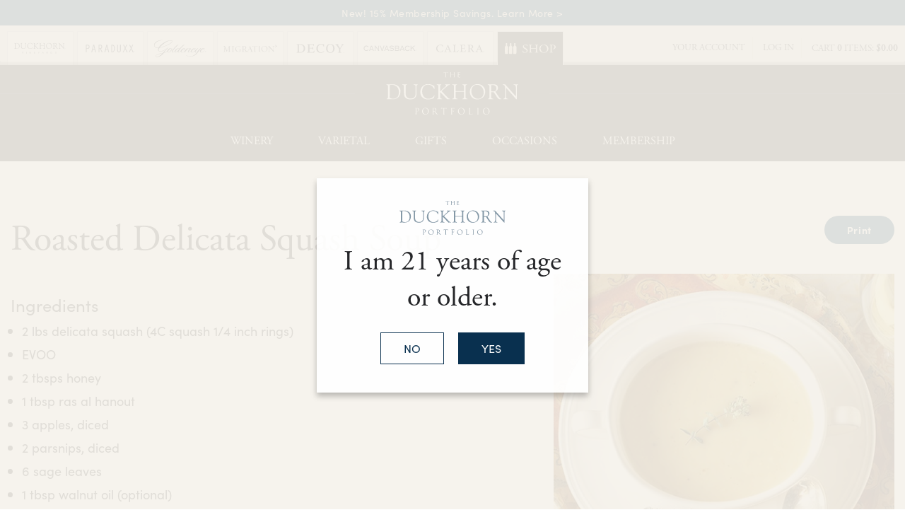

--- FILE ---
content_type: text/html;charset=UTF-8
request_url: https://www.duckhornwineshop.com/recipes/roasted-delicata-squash-soup
body_size: 23320
content:
 <!doctype html>
<!--[if lt IE 7]>      <html class="no-js lt-ie9 lt-ie8 lt-ie7" lang="en"> <![endif]-->
<!--[if IE 7]>         <html class="no-js lt-ie9 lt-ie8" lang="en"> <![endif]-->
<!--[if IE 8]>         <html class="no-js lt-ie9" lang="en"> <![endif]-->
<!--[if gt IE 8]><!--> <html class="no-js" lang="en"> <!--<![endif]-->
    <head>
        
        
		      <meta charset="utf-8">
      <meta http-equiv="X-UA-Compatible" content="IE=edge,chrome=1">
      <meta name="viewport" content="width=device-width, initial-scale=1">
  		
		<title>Roasted Delicata Squash Soup Recipe | Duckhorn Wine Shop</title>
	
	<meta name="description" content="Perfect for the cool crisp weather of Fall, this warm and hearty soup will set a delicious tone for a multi-course meal that highlights the flavors of the season" />

	<meta name="platform" content="WineDirect Ecommerce https://www.winedirect.com" />


		<link rel="canonical" href="https://www.duckhornwineshop.com/recipes/roasted-delicata-squash-soup" />
	
	<link rel="stylesheet" href="https://assetss3.vin65.com/css/vin65-accessibility.css?timestamp=20190329" type="text/css">
	
				<link rel="stylesheet" href="https://assetss3.vin65.com/css/vin65-responsive.min.css?timestamp=20190329" type="text/css">
		 
			<script src="https://cmp.osano.com/AzqNNMSmOc1Vd3SKa/f905a04c-f27c-4d43-ac34-b0d3569342f2/osano.js"></script>
		

	<script src="https://assetss3.vin65.com/js/jquery-1.7.2.patch.min.js"></script>

	
	
	
		<script type="text/javascript">
			var assetPath = "https://assetss3.vin65.com",
				request = { currency: "USD" },
				hasCheckoutV2 = 1,
				hasGTM = 1,
				recaptcha_sitekey = "";
		</script>
	
	
	
	
		<script src="https://assetss3.vin65.com/js/jquery-ui-1.8.21.custom.min.js" type="text/javascript"></script>	
	
	
		<link rel="stylesheet" href="https://assetss3.vin65.com/css/jquery-ui-1.8.21.custom.css" type="text/css">
		<style>
			.ui-datepicker .ui-datepicker-prev span, .ui-datepicker .ui-datepicker-next span {
				font-size: 0px;
			}
		</style>
	
	<script src="https://assetss3.vin65.com/js/vin65.js?timestamp=20250612" type="text/javascript"></script>
	
	<!-- Google Tag Manager -->
	<script>(function(w,d,s,l,i){w[l]=w[l]||[];w[l].push({'gtm.start':
	new Date().getTime(),event:'gtm.js'});var f=d.getElementsByTagName(s)[0],
	j=d.createElement(s),dl=l!='dataLayer'?'&l='+l:'';j.async=true;j.src=
	'//www.googletagmanager.com/gtm.js?id='+i+dl;f.parentNode.insertBefore(j,f);
	})(window,document,'script','dataLayer','GTM-K7JT47');</script>
	<!-- End Google Tag Manager -->

		<script>
			dataLayer.push( );
		</script>
	
<script type="text/javascript">
window.NREUM||(NREUM={}),__nr_require=function(t,n,e){function r(e){if(!n[e]){var o=n[e]={exports:{}};t[e][0].call(o.exports,function(n){var o=t[e][1][n];return r(o||n)},o,o.exports)}return n[e].exports}if("function"==typeof __nr_require)return __nr_require;for(var o=0;o<e.length;o++)r(e[o]);return r}({1:[function(t,n,e){function r(t){try{s.console&&console.log(t)}catch(n){}}var o,i=t("ee"),a=t(21),s={};try{o=localStorage.getItem("__nr_flags").split(","),console&&"function"==typeof console.log&&(s.console=!0,o.indexOf("dev")!==-1&&(s.dev=!0),o.indexOf("nr_dev")!==-1&&(s.nrDev=!0))}catch(c){}s.nrDev&&i.on("internal-error",function(t){r(t.stack)}),s.dev&&i.on("fn-err",function(t,n,e){r(e.stack)}),s.dev&&(r("NR AGENT IN DEVELOPMENT MODE"),r("flags: "+a(s,function(t,n){return t}).join(", ")))},{}],2:[function(t,n,e){function r(t,n,e,r,s){try{p?p-=1:o(s||new UncaughtException(t,n,e),!0)}catch(f){try{i("ierr",[f,c.now(),!0])}catch(d){}}return"function"==typeof u&&u.apply(this,a(arguments))}function UncaughtException(t,n,e){this.message=t||"Uncaught error with no additional information",this.sourceURL=n,this.line=e}function o(t,n){var e=n?null:c.now();i("err",[t,e])}var i=t("handle"),a=t(22),s=t("ee"),c=t("loader"),f=t("gos"),u=window.onerror,d=!1,l="nr@seenError",p=0;c.features.err=!0,t(1),window.onerror=r;try{throw new Error}catch(h){"stack"in h&&(t(9),t(8),"addEventListener"in window&&t(5),c.xhrWrappable&&t(10),d=!0)}s.on("fn-start",function(t,n,e){d&&(p+=1)}),s.on("fn-err",function(t,n,e){d&&!e[l]&&(f(e,l,function(){return!0}),this.thrown=!0,o(e))}),s.on("fn-end",function(){d&&!this.thrown&&p>0&&(p-=1)}),s.on("internal-error",function(t){i("ierr",[t,c.now(),!0])})},{}],3:[function(t,n,e){t("loader").features.ins=!0},{}],4:[function(t,n,e){function r(t){}if(window.performance&&window.performance.timing&&window.performance.getEntriesByType){var o=t("ee"),i=t("handle"),a=t(9),s=t(8),c="learResourceTimings",f="addEventListener",u="resourcetimingbufferfull",d="bstResource",l="resource",p="-start",h="-end",m="fn"+p,w="fn"+h,v="bstTimer",g="pushState",y=t("loader");y.features.stn=!0,t(7),"addEventListener"in window&&t(5);var x=NREUM.o.EV;o.on(m,function(t,n){var e=t[0];e instanceof x&&(this.bstStart=y.now())}),o.on(w,function(t,n){var e=t[0];e instanceof x&&i("bst",[e,n,this.bstStart,y.now()])}),a.on(m,function(t,n,e){this.bstStart=y.now(),this.bstType=e}),a.on(w,function(t,n){i(v,[n,this.bstStart,y.now(),this.bstType])}),s.on(m,function(){this.bstStart=y.now()}),s.on(w,function(t,n){i(v,[n,this.bstStart,y.now(),"requestAnimationFrame"])}),o.on(g+p,function(t){this.time=y.now(),this.startPath=location.pathname+location.hash}),o.on(g+h,function(t){i("bstHist",[location.pathname+location.hash,this.startPath,this.time])}),f in window.performance&&(window.performance["c"+c]?window.performance[f](u,function(t){i(d,[window.performance.getEntriesByType(l)]),window.performance["c"+c]()},!1):window.performance[f]("webkit"+u,function(t){i(d,[window.performance.getEntriesByType(l)]),window.performance["webkitC"+c]()},!1)),document[f]("scroll",r,{passive:!0}),document[f]("keypress",r,!1),document[f]("click",r,!1)}},{}],5:[function(t,n,e){function r(t){for(var n=t;n&&!n.hasOwnProperty(u);)n=Object.getPrototypeOf(n);n&&o(n)}function o(t){s.inPlace(t,[u,d],"-",i)}function i(t,n){return t[1]}var a=t("ee").get("events"),s=t("wrap-function")(a,!0),c=t("gos"),f=XMLHttpRequest,u="addEventListener",d="removeEventListener";n.exports=a,"getPrototypeOf"in Object?(r(document),r(window),r(f.prototype)):f.prototype.hasOwnProperty(u)&&(o(window),o(f.prototype)),a.on(u+"-start",function(t,n){var e=t[1],r=c(e,"nr@wrapped",function(){function t(){if("function"==typeof e.handleEvent)return e.handleEvent.apply(e,arguments)}var n={object:t,"function":e}[typeof e];return n?s(n,"fn-",null,n.name||"anonymous"):e});this.wrapped=t[1]=r}),a.on(d+"-start",function(t){t[1]=this.wrapped||t[1]})},{}],6:[function(t,n,e){function r(t,n,e){var r=t[n];"function"==typeof r&&(t[n]=function(){var t=i(arguments),n={};o.emit(e+"before-start",[t],n);var a;n[m]&&n[m].dt&&(a=n[m].dt);var s=r.apply(this,t);return o.emit(e+"start",[t,a],s),s.then(function(t){return o.emit(e+"end",[null,t],s),t},function(t){throw o.emit(e+"end",[t],s),t})})}var o=t("ee").get("fetch"),i=t(22),a=t(21);n.exports=o;var s=window,c="fetch-",f=c+"body-",u=["arrayBuffer","blob","json","text","formData"],d=s.Request,l=s.Response,p=s.fetch,h="prototype",m="nr@context";d&&l&&p&&(a(u,function(t,n){r(d[h],n,f),r(l[h],n,f)}),r(s,"fetch",c),o.on(c+"end",function(t,n){var e=this;if(n){var r=n.headers.get("content-length");null!==r&&(e.rxSize=r),o.emit(c+"done",[null,n],e)}else o.emit(c+"done",[t],e)}))},{}],7:[function(t,n,e){var r=t("ee").get("history"),o=t("wrap-function")(r);n.exports=r;var i=window.history&&window.history.constructor&&window.history.constructor.prototype,a=window.history;i&&i.pushState&&i.replaceState&&(a=i),o.inPlace(a,["pushState","replaceState"],"-")},{}],8:[function(t,n,e){var r=t("ee").get("raf"),o=t("wrap-function")(r),i="equestAnimationFrame";n.exports=r,o.inPlace(window,["r"+i,"mozR"+i,"webkitR"+i,"msR"+i],"raf-"),r.on("raf-start",function(t){t[0]=o(t[0],"fn-")})},{}],9:[function(t,n,e){function r(t,n,e){t[0]=a(t[0],"fn-",null,e)}function o(t,n,e){this.method=e,this.timerDuration=isNaN(t[1])?0:+t[1],t[0]=a(t[0],"fn-",this,e)}var i=t("ee").get("timer"),a=t("wrap-function")(i),s="setTimeout",c="setInterval",f="clearTimeout",u="-start",d="-";n.exports=i,a.inPlace(window,[s,"setImmediate"],s+d),a.inPlace(window,[c],c+d),a.inPlace(window,[f,"clearImmediate"],f+d),i.on(c+u,r),i.on(s+u,o)},{}],10:[function(t,n,e){function r(t,n){d.inPlace(n,["onreadystatechange"],"fn-",s)}function o(){var t=this,n=u.context(t);t.readyState>3&&!n.resolved&&(n.resolved=!0,u.emit("xhr-resolved",[],t)),d.inPlace(t,g,"fn-",s)}function i(t){y.push(t),h&&(b?b.then(a):w?w(a):(E=-E,O.data=E))}function a(){for(var t=0;t<y.length;t++)r([],y[t]);y.length&&(y=[])}function s(t,n){return n}function c(t,n){for(var e in t)n[e]=t[e];return n}t(5);var f=t("ee"),u=f.get("xhr"),d=t("wrap-function")(u),l=NREUM.o,p=l.XHR,h=l.MO,m=l.PR,w=l.SI,v="readystatechange",g=["onload","onerror","onabort","onloadstart","onloadend","onprogress","ontimeout"],y=[];n.exports=u;var x=window.XMLHttpRequest=function(t){var n=new p(t);try{u.emit("new-xhr",[n],n),n.addEventListener(v,o,!1)}catch(e){try{u.emit("internal-error",[e])}catch(r){}}return n};if(c(p,x),x.prototype=p.prototype,d.inPlace(x.prototype,["open","send"],"-xhr-",s),u.on("send-xhr-start",function(t,n){r(t,n),i(n)}),u.on("open-xhr-start",r),h){var b=m&&m.resolve();if(!w&&!m){var E=1,O=document.createTextNode(E);new h(a).observe(O,{characterData:!0})}}else f.on("fn-end",function(t){t[0]&&t[0].type===v||a()})},{}],11:[function(t,n,e){function r(t){if(!i(t))return null;var n=window.NREUM;if(!n.loader_config)return null;var e=(n.loader_config.accountID||"").toString()||null,r=(n.loader_config.agentID||"").toString()||null,s=(n.loader_config.trustKey||"").toString()||null;if(!e||!r)return null;var c=a.generateCatId(),f=a.generateCatId(),u=Date.now(),d=o(c,f,u,e,r,s);return{header:d,guid:c,traceId:f,timestamp:u}}function o(t,n,e,r,o,i){var a="btoa"in window&&"function"==typeof window.btoa;if(!a)return null;var s={v:[0,1],d:{ty:"Browser",ac:r,ap:o,id:t,tr:n,ti:e}};return i&&r!==i&&(s.d.tk=i),btoa(JSON.stringify(s))}function i(t){var n=!1,e=!1,r={};if("init"in NREUM&&"distributed_tracing"in NREUM.init&&(r=NREUM.init.distributed_tracing,e=!!r.enabled),e)if(t.sameOrigin)n=!0;else if(r.allowed_origins instanceof Array)for(var o=0;o<r.allowed_origins.length;o++){var i=s(r.allowed_origins[o]);if(t.hostname===i.hostname&&t.protocol===i.protocol&&t.port===i.port){n=!0;break}}return e&&n}var a=t(19),s=t(13);n.exports={generateTracePayload:r,shouldGenerateTrace:i}},{}],12:[function(t,n,e){function r(t){var n=this.params,e=this.metrics;if(!this.ended){this.ended=!0;for(var r=0;r<l;r++)t.removeEventListener(d[r],this.listener,!1);n.aborted||(e.duration=a.now()-this.startTime,this.loadCaptureCalled||4!==t.readyState?null==n.status&&(n.status=0):i(this,t),e.cbTime=this.cbTime,u.emit("xhr-done",[t],t),s("xhr",[n,e,this.startTime]))}}function o(t,n){var e=c(n),r=t.params;r.host=e.hostname+":"+e.port,r.pathname=e.pathname,t.parsedOrigin=c(n),t.sameOrigin=t.parsedOrigin.sameOrigin}function i(t,n){t.params.status=n.status;var e=w(n,t.lastSize);if(e&&(t.metrics.rxSize=e),t.sameOrigin){var r=n.getResponseHeader("X-NewRelic-App-Data");r&&(t.params.cat=r.split(", ").pop())}t.loadCaptureCalled=!0}var a=t("loader");if(a.xhrWrappable){var s=t("handle"),c=t(13),f=t(11).generateTracePayload,u=t("ee"),d=["load","error","abort","timeout"],l=d.length,p=t("id"),h=t(17),m=t(16),w=t(14),v=window.XMLHttpRequest;a.features.xhr=!0,t(10),t(6),u.on("new-xhr",function(t){var n=this;n.totalCbs=0,n.called=0,n.cbTime=0,n.end=r,n.ended=!1,n.xhrGuids={},n.lastSize=null,n.loadCaptureCalled=!1,t.addEventListener("load",function(e){i(n,t)},!1),h&&(h>34||h<10)||window.opera||t.addEventListener("progress",function(t){n.lastSize=t.loaded},!1)}),u.on("open-xhr-start",function(t){this.params={method:t[0]},o(this,t[1]),this.metrics={}}),u.on("open-xhr-end",function(t,n){"loader_config"in NREUM&&"xpid"in NREUM.loader_config&&this.sameOrigin&&n.setRequestHeader("X-NewRelic-ID",NREUM.loader_config.xpid);var e=f(this.parsedOrigin);e&&e.header&&(n.setRequestHeader("newrelic",e.header),this.dt=e)}),u.on("send-xhr-start",function(t,n){var e=this.metrics,r=t[0],o=this;if(e&&r){var i=m(r);i&&(e.txSize=i)}this.startTime=a.now(),this.listener=function(t){try{"abort"!==t.type||o.loadCaptureCalled||(o.params.aborted=!0),("load"!==t.type||o.called===o.totalCbs&&(o.onloadCalled||"function"!=typeof n.onload))&&o.end(n)}catch(e){try{u.emit("internal-error",[e])}catch(r){}}};for(var s=0;s<l;s++)n.addEventListener(d[s],this.listener,!1)}),u.on("xhr-cb-time",function(t,n,e){this.cbTime+=t,n?this.onloadCalled=!0:this.called+=1,this.called!==this.totalCbs||!this.onloadCalled&&"function"==typeof e.onload||this.end(e)}),u.on("xhr-load-added",function(t,n){var e=""+p(t)+!!n;this.xhrGuids&&!this.xhrGuids[e]&&(this.xhrGuids[e]=!0,this.totalCbs+=1)}),u.on("xhr-load-removed",function(t,n){var e=""+p(t)+!!n;this.xhrGuids&&this.xhrGuids[e]&&(delete this.xhrGuids[e],this.totalCbs-=1)}),u.on("addEventListener-end",function(t,n){n instanceof v&&"load"===t[0]&&u.emit("xhr-load-added",[t[1],t[2]],n)}),u.on("removeEventListener-end",function(t,n){n instanceof v&&"load"===t[0]&&u.emit("xhr-load-removed",[t[1],t[2]],n)}),u.on("fn-start",function(t,n,e){n instanceof v&&("onload"===e&&(this.onload=!0),("load"===(t[0]&&t[0].type)||this.onload)&&(this.xhrCbStart=a.now()))}),u.on("fn-end",function(t,n){this.xhrCbStart&&u.emit("xhr-cb-time",[a.now()-this.xhrCbStart,this.onload,n],n)}),u.on("fetch-before-start",function(t){var n,e=t[1]||{};"string"==typeof t[0]?n=t[0]:t[0]&&t[0].url&&(n=t[0].url),n&&(this.parsedOrigin=c(n),this.sameOrigin=this.parsedOrigin.sameOrigin);var r=f(this.parsedOrigin);if(r&&r.header){var o=r.header;if("string"==typeof t[0]){var i={};for(var a in e)i[a]=e[a];i.headers=new Headers(e.headers||{}),i.headers.set("newrelic",o),this.dt=r,t.length>1?t[1]=i:t.push(i)}else t[0]&&t[0].headers&&(t[0].headers.append("newrelic",o),this.dt=r)}})}},{}],13:[function(t,n,e){var r={};n.exports=function(t){if(t in r)return r[t];var n=document.createElement("a"),e=window.location,o={};n.href=t,o.port=n.port;var i=n.href.split("://");!o.port&&i[1]&&(o.port=i[1].split("/")[0].split("@").pop().split(":")[1]),o.port&&"0"!==o.port||(o.port="https"===i[0]?"443":"80"),o.hostname=n.hostname||e.hostname,o.pathname=n.pathname,o.protocol=i[0],"/"!==o.pathname.charAt(0)&&(o.pathname="/"+o.pathname);var a=!n.protocol||":"===n.protocol||n.protocol===e.protocol,s=n.hostname===document.domain&&n.port===e.port;return o.sameOrigin=a&&(!n.hostname||s),"/"===o.pathname&&(r[t]=o),o}},{}],14:[function(t,n,e){function r(t,n){var e=t.responseType;return"json"===e&&null!==n?n:"arraybuffer"===e||"blob"===e||"json"===e?o(t.response):"text"===e||"document"===e||""===e||void 0===e?o(t.responseText):void 0}var o=t(16);n.exports=r},{}],15:[function(t,n,e){function r(){}function o(t,n,e){return function(){return i(t,[f.now()].concat(s(arguments)),n?null:this,e),n?void 0:this}}var i=t("handle"),a=t(21),s=t(22),c=t("ee").get("tracer"),f=t("loader"),u=NREUM;"undefined"==typeof window.newrelic&&(newrelic=u);var d=["setPageViewName","setCustomAttribute","setErrorHandler","finished","addToTrace","inlineHit","addRelease"],l="api-",p=l+"ixn-";a(d,function(t,n){u[n]=o(l+n,!0,"api")}),u.addPageAction=o(l+"addPageAction",!0),u.setCurrentRouteName=o(l+"routeName",!0),n.exports=newrelic,u.interaction=function(){return(new r).get()};var h=r.prototype={createTracer:function(t,n){var e={},r=this,o="function"==typeof n;return i(p+"tracer",[f.now(),t,e],r),function(){if(c.emit((o?"":"no-")+"fn-start",[f.now(),r,o],e),o)try{return n.apply(this,arguments)}catch(t){throw c.emit("fn-err",[arguments,this,t],e),t}finally{c.emit("fn-end",[f.now()],e)}}}};a("actionText,setName,setAttribute,save,ignore,onEnd,getContext,end,get".split(","),function(t,n){h[n]=o(p+n)}),newrelic.noticeError=function(t,n){"string"==typeof t&&(t=new Error(t)),i("err",[t,f.now(),!1,n])}},{}],16:[function(t,n,e){n.exports=function(t){if("string"==typeof t&&t.length)return t.length;if("object"==typeof t){if("undefined"!=typeof ArrayBuffer&&t instanceof ArrayBuffer&&t.byteLength)return t.byteLength;if("undefined"!=typeof Blob&&t instanceof Blob&&t.size)return t.size;if(!("undefined"!=typeof FormData&&t instanceof FormData))try{return JSON.stringify(t).length}catch(n){return}}}},{}],17:[function(t,n,e){var r=0,o=navigator.userAgent.match(/Firefox[\/\s](\d+\.\d+)/);o&&(r=+o[1]),n.exports=r},{}],18:[function(t,n,e){function r(t,n){var e=t.getEntries();e.forEach(function(t){"first-paint"===t.name?c("timing",["fp",Math.floor(t.startTime)]):"first-contentful-paint"===t.name&&c("timing",["fcp",Math.floor(t.startTime)])})}function o(t,n){var e=t.getEntries();e.length>0&&c("lcp",[e[e.length-1]])}function i(t){if(t instanceof u&&!l){var n,e=Math.round(t.timeStamp);n=e>1e12?Date.now()-e:f.now()-e,l=!0,c("timing",["fi",e,{type:t.type,fid:n}])}}if(!("init"in NREUM&&"page_view_timing"in NREUM.init&&"enabled"in NREUM.init.page_view_timing&&NREUM.init.page_view_timing.enabled===!1)){var a,s,c=t("handle"),f=t("loader"),u=NREUM.o.EV;if("PerformanceObserver"in window&&"function"==typeof window.PerformanceObserver){a=new PerformanceObserver(r),s=new PerformanceObserver(o);try{a.observe({entryTypes:["paint"]}),s.observe({entryTypes:["largest-contentful-paint"]})}catch(d){}}if("addEventListener"in document){var l=!1,p=["click","keydown","mousedown","pointerdown","touchstart"];p.forEach(function(t){document.addEventListener(t,i,!1)})}}},{}],19:[function(t,n,e){function r(){function t(){return n?15&n[e++]:16*Math.random()|0}var n=null,e=0,r=window.crypto||window.msCrypto;r&&r.getRandomValues&&(n=r.getRandomValues(new Uint8Array(31)));for(var o,i="xxxxxxxx-xxxx-4xxx-yxxx-xxxxxxxxxxxx",a="",s=0;s<i.length;s++)o=i[s],"x"===o?a+=t().toString(16):"y"===o?(o=3&t()|8,a+=o.toString(16)):a+=o;return a}function o(){function t(){return n?15&n[e++]:16*Math.random()|0}var n=null,e=0,r=window.crypto||window.msCrypto;r&&r.getRandomValues&&Uint8Array&&(n=r.getRandomValues(new Uint8Array(31)));for(var o=[],i=0;i<16;i++)o.push(t().toString(16));return o.join("")}n.exports={generateUuid:r,generateCatId:o}},{}],20:[function(t,n,e){function r(t,n){if(!o)return!1;if(t!==o)return!1;if(!n)return!0;if(!i)return!1;for(var e=i.split("."),r=n.split("."),a=0;a<r.length;a++)if(r[a]!==e[a])return!1;return!0}var o=null,i=null,a=/Version\/(\S+)\s+Safari/;if(navigator.userAgent){var s=navigator.userAgent,c=s.match(a);c&&s.indexOf("Chrome")===-1&&s.indexOf("Chromium")===-1&&(o="Safari",i=c[1])}n.exports={agent:o,version:i,match:r}},{}],21:[function(t,n,e){function r(t,n){var e=[],r="",i=0;for(r in t)o.call(t,r)&&(e[i]=n(r,t[r]),i+=1);return e}var o=Object.prototype.hasOwnProperty;n.exports=r},{}],22:[function(t,n,e){function r(t,n,e){n||(n=0),"undefined"==typeof e&&(e=t?t.length:0);for(var r=-1,o=e-n||0,i=Array(o<0?0:o);++r<o;)i[r]=t[n+r];return i}n.exports=r},{}],23:[function(t,n,e){n.exports={exists:"undefined"!=typeof window.performance&&window.performance.timing&&"undefined"!=typeof window.performance.timing.navigationStart}},{}],ee:[function(t,n,e){function r(){}function o(t){function n(t){return t&&t instanceof r?t:t?c(t,s,i):i()}function e(e,r,o,i){if(!l.aborted||i){t&&t(e,r,o);for(var a=n(o),s=m(e),c=s.length,f=0;f<c;f++)s[f].apply(a,r);var d=u[y[e]];return d&&d.push([x,e,r,a]),a}}function p(t,n){g[t]=m(t).concat(n)}function h(t,n){var e=g[t];if(e)for(var r=0;r<e.length;r++)e[r]===n&&e.splice(r,1)}function m(t){return g[t]||[]}function w(t){return d[t]=d[t]||o(e)}function v(t,n){f(t,function(t,e){n=n||"feature",y[e]=n,n in u||(u[n]=[])})}var g={},y={},x={on:p,addEventListener:p,removeEventListener:h,emit:e,get:w,listeners:m,context:n,buffer:v,abort:a,aborted:!1};return x}function i(){return new r}function a(){(u.api||u.feature)&&(l.aborted=!0,u=l.backlog={})}var s="nr@context",c=t("gos"),f=t(21),u={},d={},l=n.exports=o();l.backlog=u},{}],gos:[function(t,n,e){function r(t,n,e){if(o.call(t,n))return t[n];var r=e();if(Object.defineProperty&&Object.keys)try{return Object.defineProperty(t,n,{value:r,writable:!0,enumerable:!1}),r}catch(i){}return t[n]=r,r}var o=Object.prototype.hasOwnProperty;n.exports=r},{}],handle:[function(t,n,e){function r(t,n,e,r){o.buffer([t],r),o.emit(t,n,e)}var o=t("ee").get("handle");n.exports=r,r.ee=o},{}],id:[function(t,n,e){function r(t){var n=typeof t;return!t||"object"!==n&&"function"!==n?-1:t===window?0:a(t,i,function(){return o++})}var o=1,i="nr@id",a=t("gos");n.exports=r},{}],loader:[function(t,n,e){function r(){if(!E++){var t=b.info=NREUM.info,n=p.getElementsByTagName("script")[0];if(setTimeout(u.abort,3e4),!(t&&t.licenseKey&&t.applicationID&&n))return u.abort();f(y,function(n,e){t[n]||(t[n]=e)}),c("mark",["onload",a()+b.offset],null,"api");var e=p.createElement("script");e.src="https://"+t.agent,n.parentNode.insertBefore(e,n)}}function o(){"complete"===p.readyState&&i()}function i(){c("mark",["domContent",a()+b.offset],null,"api")}function a(){return O.exists&&performance.now?Math.round(performance.now()):(s=Math.max((new Date).getTime(),s))-b.offset}var s=(new Date).getTime(),c=t("handle"),f=t(21),u=t("ee"),d=t(20),l=window,p=l.document,h="addEventListener",m="attachEvent",w=l.XMLHttpRequest,v=w&&w.prototype;NREUM.o={ST:setTimeout,SI:l.setImmediate,CT:clearTimeout,XHR:w,REQ:l.Request,EV:l.Event,PR:l.Promise,MO:l.MutationObserver};var g=""+location,y={beacon:"bam.nr-data.net",errorBeacon:"bam.nr-data.net",agent:"js-agent.newrelic.com/nr-1167.min.js"},x=w&&v&&v[h]&&!/CriOS/.test(navigator.userAgent),b=n.exports={offset:s,now:a,origin:g,features:{},xhrWrappable:x,userAgent:d};t(15),t(18),p[h]?(p[h]("DOMContentLoaded",i,!1),l[h]("load",r,!1)):(p[m]("onreadystatechange",o),l[m]("onload",r)),c("mark",["firstbyte",s],null,"api");var E=0,O=t(23)},{}],"wrap-function":[function(t,n,e){function r(t){return!(t&&t instanceof Function&&t.apply&&!t[a])}var o=t("ee"),i=t(22),a="nr@original",s=Object.prototype.hasOwnProperty,c=!1;n.exports=function(t,n){function e(t,n,e,o){function nrWrapper(){var r,a,s,c;try{a=this,r=i(arguments),s="function"==typeof e?e(r,a):e||{}}catch(f){l([f,"",[r,a,o],s])}u(n+"start",[r,a,o],s);try{return c=t.apply(a,r)}catch(d){throw u(n+"err",[r,a,d],s),d}finally{u(n+"end",[r,a,c],s)}}return r(t)?t:(n||(n=""),nrWrapper[a]=t,d(t,nrWrapper),nrWrapper)}function f(t,n,o,i){o||(o="");var a,s,c,f="-"===o.charAt(0);for(c=0;c<n.length;c++)s=n[c],a=t[s],r(a)||(t[s]=e(a,f?s+o:o,i,s))}function u(e,r,o){if(!c||n){var i=c;c=!0;try{t.emit(e,r,o,n)}catch(a){l([a,e,r,o])}c=i}}function d(t,n){if(Object.defineProperty&&Object.keys)try{var e=Object.keys(t);return e.forEach(function(e){Object.defineProperty(n,e,{get:function(){return t[e]},set:function(n){return t[e]=n,n}})}),n}catch(r){l([r])}for(var o in t)s.call(t,o)&&(n[o]=t[o]);return n}function l(n){try{t.emit("internal-error",n)}catch(e){}}return t||(t=o),e.inPlace=f,e.flag=a,e}},{}]},{},["loader",2,12,4,3]);
;NREUM.loader_config={accountID:"452206",trustKey:"452206",agentID:"404286013",licenseKey:"1c223bb105",applicationID:"383664277"}
;NREUM.info={beacon:"bam.nr-data.net",errorBeacon:"bam.nr-data.net",licenseKey:"1c223bb105",applicationID:"383664277",sa:1}
</script>

<script>
var _rollbarConfig = {
	accessToken: 'ed82373c35664f9c977d3ee5c49d489a',
	captureUncaught: true,
	captureUnhandledRejections: true,
	scrubFields: [
		'creditCardNumber',
		'loginData',
		'password',
		'cvv2',
		'cardSwipe',
		'cardNumber',
		'cardExpiryMo',
		'cardExpiryYr',
		'creditCardExpiresIn',
		'creditCardNumber',
		'creditCardExpiryMo',
		'creditCardExpiryYr',
		'nameOnCard'
	],
	scrubTelemetryInputs: true,
	payload: {
		environment: "production",
		websiteID: "837DD0EB-F613-7972-4B6C-5DF04F886B55"
	}
};
// Rollbar Snippet
!function(r){function e(n){if(o[n])return o[n].exports;var t=o[n]={exports:{},id:n,loaded:!1};return r[n].call(t.exports,t,t.exports,e),t.loaded=!0,t.exports}var o={};return e.m=r,e.c=o,e.p="",e(0)}([function(r,e,o){"use strict";var n=o(1),t=o(4);_rollbarConfig=_rollbarConfig||{},_rollbarConfig.rollbarJsUrl=_rollbarConfig.rollbarJsUrl||"https://cdnjs.cloudflare.com/ajax/libs/rollbar.js/2.4.6/rollbar.min.js",_rollbarConfig.async=void 0===_rollbarConfig.async||_rollbarConfig.async;var a=n.setupShim(window,_rollbarConfig),l=t(_rollbarConfig);window.rollbar=n.Rollbar,a.loadFull(window,document,!_rollbarConfig.async,_rollbarConfig,l)},function(r,e,o){"use strict";function n(r){return function(){try{return r.apply(this,arguments)}catch(r){try{console.error("[Rollbar]: Internal error",r)}catch(r){}}}}function t(r,e){this.options=r,this._rollbarOldOnError=null;var o=s++;this.shimId=function(){return o},"undefined"!=typeof window&&window._rollbarShims&&(window._rollbarShims[o]={handler:e,messages:[]})}function a(r,e){if(r){var o=e.globalAlias||"Rollbar";if("object"==typeof r[o])return r[o];r._rollbarShims={},r._rollbarWrappedError=null;var t=new p(e);return n(function(){e.captureUncaught&&(t._rollbarOldOnError=r.onerror,i.captureUncaughtExceptions(r,t,!0),i.wrapGlobals(r,t,!0)),e.captureUnhandledRejections&&i.captureUnhandledRejections(r,t,!0);var n=e.autoInstrument;return e.enabled!==!1&&(void 0===n||n===!0||"object"==typeof n&&n.network)&&r.addEventListener&&(r.addEventListener("load",t.captureLoad.bind(t)),r.addEventListener("DOMContentLoaded",t.captureDomContentLoaded.bind(t))),r[o]=t,t})()}}function l(r){return n(function(){var e=this,o=Array.prototype.slice.call(arguments,0),n={shim:e,method:r,args:o,ts:new Date};window._rollbarShims[this.shimId()].messages.push(n)})}var i=o(2),s=0,d=o(3),c=function(r,e){return new t(r,e)},p=d.bind(null,c);t.prototype.loadFull=function(r,e,o,t,a){var l=function(){var e;if(void 0===r._rollbarDidLoad){e=new Error("rollbar.js did not load");for(var o,n,t,l,i=0;o=r._rollbarShims[i++];)for(o=o.messages||[];n=o.shift();)for(t=n.args||[],i=0;i<t.length;++i)if(l=t[i],"function"==typeof l){l(e);break}}"function"==typeof a&&a(e)},i=!1,s=e.createElement("script"),d=e.getElementsByTagName("script")[0],c=d.parentNode;s.crossOrigin="",s.src=t.rollbarJsUrl,o||(s.async=!0),s.onload=s.onreadystatechange=n(function(){if(!(i||this.readyState&&"loaded"!==this.readyState&&"complete"!==this.readyState)){s.onload=s.onreadystatechange=null;try{c.removeChild(s)}catch(r){}i=!0,l()}}),c.insertBefore(s,d)},t.prototype.wrap=function(r,e,o){try{var n;if(n="function"==typeof e?e:function(){return e||{}},"function"!=typeof r)return r;if(r._isWrap)return r;if(!r._rollbar_wrapped&&(r._rollbar_wrapped=function(){o&&"function"==typeof o&&o.apply(this,arguments);try{return r.apply(this,arguments)}catch(o){var e=o;throw e&&("string"==typeof e&&(e=new String(e)),e._rollbarContext=n()||{},e._rollbarContext._wrappedSource=r.toString(),window._rollbarWrappedError=e),e}},r._rollbar_wrapped._isWrap=!0,r.hasOwnProperty))for(var t in r)r.hasOwnProperty(t)&&(r._rollbar_wrapped[t]=r[t]);return r._rollbar_wrapped}catch(e){return r}};for(var u="log,debug,info,warn,warning,error,critical,global,configure,handleUncaughtException,handleUnhandledRejection,captureEvent,captureDomContentLoaded,captureLoad".split(","),f=0;f<u.length;++f)t.prototype[u[f]]=l(u[f]);r.exports={setupShim:a,Rollbar:p}},function(r,e){"use strict";function o(r,e,o){if(r){var t;"function"==typeof e._rollbarOldOnError?t=e._rollbarOldOnError:r.onerror&&!r.onerror.belongsToShim&&(t=r.onerror,e._rollbarOldOnError=t);var a=function(){var o=Array.prototype.slice.call(arguments,0);n(r,e,t,o)};a.belongsToShim=o,r.onerror=a}}function n(r,e,o,n){r._rollbarWrappedError&&(n[4]||(n[4]=r._rollbarWrappedError),n[5]||(n[5]=r._rollbarWrappedError._rollbarContext),r._rollbarWrappedError=null),e.handleUncaughtException.apply(e,n),o&&o.apply(r,n)}function t(r,e,o){if(r){"function"==typeof r._rollbarURH&&r._rollbarURH.belongsToShim&&r.removeEventListener("unhandledrejection",r._rollbarURH);var n=function(r){var o,n,t;try{o=r.reason}catch(r){o=void 0}try{n=r.promise}catch(r){n="[unhandledrejection] error getting `promise` from event"}try{t=r.detail,!o&&t&&(o=t.reason,n=t.promise)}catch(r){t="[unhandledrejection] error getting `detail` from event"}o||(o="[unhandledrejection] error getting `reason` from event"),e&&e.handleUnhandledRejection&&e.handleUnhandledRejection(o,n)};n.belongsToShim=o,r._rollbarURH=n,r.addEventListener("unhandledrejection",n)}}function a(r,e,o){if(r){var n,t,a="EventTarget,Window,Node,ApplicationCache,AudioTrackList,ChannelMergerNode,CryptoOperation,EventSource,FileReader,HTMLUnknownElement,IDBDatabase,IDBRequest,IDBTransaction,KeyOperation,MediaController,MessagePort,ModalWindow,Notification,SVGElementInstance,Screen,TextTrack,TextTrackCue,TextTrackList,WebSocket,WebSocketWorker,Worker,XMLHttpRequest,XMLHttpRequestEventTarget,XMLHttpRequestUpload".split(",");for(n=0;n<a.length;++n)t=a[n],r[t]&&r[t].prototype&&l(e,r[t].prototype,o)}}function l(r,e,o){if(e.hasOwnProperty&&e.hasOwnProperty("addEventListener")){for(var n=e.addEventListener;n._rollbarOldAdd&&n.belongsToShim;)n=n._rollbarOldAdd;var t=function(e,o,t){n.call(this,e,r.wrap(o),t)};t._rollbarOldAdd=n,t.belongsToShim=o,e.addEventListener=t;for(var a=e.removeEventListener;a._rollbarOldRemove&&a.belongsToShim;)a=a._rollbarOldRemove;var l=function(r,e,o){a.call(this,r,e&&e._rollbar_wrapped||e,o)};l._rollbarOldRemove=a,l.belongsToShim=o,e.removeEventListener=l}}r.exports={captureUncaughtExceptions:o,captureUnhandledRejections:t,wrapGlobals:a}},function(r,e){"use strict";function o(r,e){this.impl=r(e,this),this.options=e,n(o.prototype)}function n(r){for(var e=function(r){return function(){var e=Array.prototype.slice.call(arguments,0);if(this.impl[r])return this.impl[r].apply(this.impl,e)}},o="log,debug,info,warn,warning,error,critical,global,configure,handleUncaughtException,handleUnhandledRejection,_createItem,wrap,loadFull,shimId,captureEvent,captureDomContentLoaded,captureLoad".split(","),n=0;n<o.length;n++)r[o[n]]=e(o[n])}o.prototype._swapAndProcessMessages=function(r,e){this.impl=r(this.options);for(var o,n,t;o=e.shift();)n=o.method,t=o.args,this[n]&&"function"==typeof this[n]&&("captureDomContentLoaded"===n||"captureLoad"===n?this[n].apply(this,[t[0],o.ts]):this[n].apply(this,t));return this},r.exports=o},function(r,e){"use strict";r.exports=function(r){return function(e){if(!e&&!window._rollbarInitialized){r=r||{};for(var o,n,t=r.globalAlias||"Rollbar",a=window.rollbar,l=function(r){return new a(r)},i=0;o=window._rollbarShims[i++];)n||(n=o.handler),o.handler._swapAndProcessMessages(l,o.messages);window[t]=n,window._rollbarInitialized=!0}}}}]);
// End Rollbar Snippet
</script>
<meta name="msvalidate.01" content="630AE52F84C19772D8174214025F4994" />
<meta name="p:domain_verify" content="7644fead7e38c8096c1deb8ac8e640fc"/>
<link rel="stylesheet" href="https://use.typekit.net/qyu6azp.css">
<link rel="apple-touch-icon" href="apple-touch-icon.png">

<link rel="stylesheet" href="/dist/css/screen.css?2023v5">
<link rel="stylesheet" href="/dist/css/custom.css?111020">

<script async src="/js/vendor/modernizr-2.8.3.min.js"></script>
<script>
// Picture element HTML5 shiv
document.createElement( "picture" );
    </script>
    <script async src="/dist/js/vendor/picturefill.min.js" async></script>

<script type="text/javascript">
	try {	
		var _gaq = _gaq || [];

		
		(function() {
			var ga = document.createElement('script');     ga.type = 'text/javascript'; ga.async = true;
			
			ga.src = ('https:' == document.location.protocol ? 'https://' : 'http://') + 'stats.g.doubleclick.net/dc.js';
			var s = document.getElementsByTagName('script')[0]; s.parentNode.insertBefore(ga, s);
		})();
	} catch(err) {

		/*txt="There was an error on Google Analytics.\n\n";
		txt+="Error description: " + err.message + "\n\n";
		txt+="Click OK to continue.\n\n";
		alert(txt);
		*/
	}
</script>




		
    </head>
    <body class="recipe-drilldown-layout">
	<noscript><iframe src="//www.googletagmanager.com/ns.html?id=GTM-K7JT47"
	height="0" width="0" style="display:none;visibility:hidden"></iframe></noscript>

	    

<!-- 		Header -->        
		<a class="skip-main" href="#main">Skip to main content</a>
	    <!--[if lt IE 8]>
            <p class="browserupgrade">You are using an <strong>outdated</strong> browser. Please <a href="http://browsehappy.com/">upgrade your browser</a> to improve your experience.</p>
        <![endif]-->

<div class="overlayBg ageVerified">
  <div class="overlayContent">
    <div class="inner">
    <div class="logo">
      <svg class="main-logo" viewBox="0 0 546.89 176.06" aria-labelledby="title">
			<title id="title" lang="en">Duckhorn Portfolio Logo</title>
      <g data-name="Layer 2"><g data-name="Layer 1"><path d="M122.05 159.02c0-5.54 0-6.53-.07-7.67-.08-1.2-.36-1.77-1.53-2.03a6.67 6.67 0 00-1.21-.1c-.14 0-.28-.07-.28-.21 0-.22.17-.29.56-.29 1.6 0 3.73.1 4.02.1.78 0 2.84-.1 4.47-.1 4.44 0 6.04 1.5 6.6 2.03a6.16 6.16 0 011.78 4.22c0 5.04-3.7 8.45-8.73 8.45a4.8 4.8 0 01-.75-.04c-.18 0-.39-.07-.39-.24 0-.29.21-.32.96-.32a5.9 5.9 0 006.14-5.79 7.54 7.54 0 00-1.99-5.47 6.17 6.17 0 00-4.86-1.77 4.4 4.4 0 00-1.53.21c-.21.07-.28.32-.28.68v14.59c0 3.4 0 6.21.17 7.7.11 1.03.33 1.81 1.39 1.96a15.46 15.46 0 001.6.14c.2 0 .28.1.28.2 0 .19-.18.3-.57.3-1.95 0-4.19-.11-4.37-.11-.1 0-2.34.1-3.4.1-.4 0-.57-.07-.57-.28 0-.1.07-.21.29-.21a5.53 5.53 0 001.06-.14c.7-.15.88-.93 1.03-1.96.18-1.49.18-4.3.18-7.7zm41.31 15.69c3.2 0 9.8-1.85 9.8-12.18 0-8.52-5.18-13.1-10.8-13.1-5.92 0-10.36 3.91-10.36 11.68 0 8.28 4.97 13.6 11.36 13.6m-.75-26.48c8 0 13.96 5.04 13.96 13.3 0 7.96-5.61 14.53-14.17 14.53-9.72 0-13.77-7.56-13.77-13.95 0-5.75 4.19-13.88 13.98-13.88m33.3 13.87a.47.47 0 00.25.43 9.83 9.83 0 003.73.57 4.61 4.61 0 002.66-.67c1.24-.85 2.16-2.77 2.16-5.47 0-4.44-2.34-7.1-6.14-7.1a10.74 10.74 0 00-2.38.21.43.43 0 00-.28.43zm-2.84-3.08c0-5.54 0-6.53-.07-7.67-.08-1.2-.36-1.77-1.53-2.03a6.66 6.66 0 00-1.2-.1c-.15 0-.3-.07-.3-.21 0-.22.19-.29.58-.29 1.6 0 3.83.1 4.01.1.4 0 3.09-.1 4.19-.1 2.24 0 4.62.21 6.5 1.57a6.2 6.2 0 012.45 4.82c0 2.63-1.1 5.26-4.3 8.2 2.91 3.73 5.33 6.9 7.39 9.1a7.33 7.33 0 004.33 2.55 8.58 8.58 0 001.38.1c.18 0 .32.11.32.22 0 .21-.21.29-.85.29h-2.52a7.22 7.22 0 01-3.8-.68c-1.53-.82-2.77-2.56-4.8-5.22-1.48-1.95-3.15-4.33-3.86-5.25a.56.56 0 00-.46-.22l-4.37-.07c-.18 0-.25.11-.25.29v.85c0 3.4 0 6.21.18 7.7.1 1.03.32 1.81 1.38 1.96a15.63 15.63 0 001.6.14c.21 0 .28.1.28.2 0 .19-.18.3-.56.3-1.96 0-4.2-.11-4.37-.11-.04 0-2.27.1-3.34.1-.4 0-.57-.07-.57-.28 0-.1.07-.21.29-.21a5.46 5.46 0 001.06-.14c.71-.15.89-.93 1.03-1.96.18-1.49.18-4.3.18-7.7zm47.33 6.25c0 3.4 0 6.21.18 7.7.11 1.03.32 1.81 1.39 1.95a15.63 15.63 0 001.6.15c.2 0 .28.1.28.21 0 .18-.18.28-.57.28-1.95 0-4.19-.1-4.37-.1-.17 0-2.41.1-3.48.1-.39 0-.56-.07-.56-.28 0-.1.07-.21.28-.21a5.5 5.5 0 001.07-.15c.7-.14.88-.92 1.02-1.95.18-1.49.18-4.3.18-7.7v-15.02l-5.25.07c-2.2.04-3.06.28-3.62 1.14a6.19 6.19 0 00-.6 1.1c-.11.28-.22.35-.36.35-.1 0-.18-.1-.18-.32 0-.35.71-3.4.78-3.7.07-.2.22-.66.36-.66a6.65 6.65 0 001.56.42c1.03.1 2.38.18 2.8.18h13.32a14.28 14.28 0 002.52-.18c.53-.07.85-.18 1-.18.17 0 .17.22.17.43 0 1.06-.1 3.51-.1 3.9 0 .33-.11.47-.26.47-.17 0-.24-.1-.28-.6l-.03-.4c-.11-1.06-.96-1.88-4.37-1.95l-4.47-.07zm29.4-6.25c0-5.54 0-6.53-.08-7.67-.07-1.2-.36-1.77-1.53-2.03a6.67 6.67 0 00-1.2-.1c-.15 0-.29-.07-.29-.21 0-.22.18-.29.57-.29.82 0 1.78 0 2.55.04l1.46.07c.71.03 7.92 0 8.74-.04a7.79 7.79 0 001.56-.14c.21-.07.35-.21.5-.21s.2.14.2.32c0 .25-.17.67-.27 1.66-.04.36-.11 1.92-.18 2.35-.04.18-.1.39-.28.39-.18 0-.26-.18-.26-.43a3.83 3.83 0 00-.31-1.34 2.7 2.7 0 00-2.42-1.14l-5.47-.1c-.21 0-.32.1-.32.38v9.8c0 .21.04.32.25.32l4.55-.03c.6 0 1.1 0 1.6-.04.85-.07 1.3-.18 1.63-.64.14-.17.25-.35.39-.35s.18.1.18.28c0 .21-.18.82-.29 1.99-.07.71-.14 2.13-.14 2.38 0 .32 0 .67-.25.67-.18 0-.25-.14-.25-.32a6.07 6.07 0 00-.21-1.28 2.16 2.16 0 00-1.85-1.27c-.88-.11-4.76-.11-5.36-.11-.18 0-.25.07-.25.32v3.02c0 3.4 0 6.21.18 7.7.1 1.03.32 1.81 1.39 1.96a15.49 15.49 0 001.6.14c.2 0 .28.1.28.2 0 .19-.18.3-.57.3-1.95 0-4.19-.11-4.37-.11-.18 0-2.41.1-3.48.1-.39 0-.57-.07-.57-.28 0-.1.08-.21.3-.21a5.46 5.46 0 001.05-.14c.71-.15.89-.93 1.04-1.96.17-1.49.17-4.3.17-7.7zm42.36 15.69c3.2 0 9.8-1.85 9.8-12.18 0-8.52-5.18-13.1-10.8-13.1-5.92 0-10.36 3.91-10.36 11.68 0 8.28 4.97 13.6 11.36 13.6m-.75-26.48c8 0 13.96 5.04 13.96 13.3 0 7.96-5.61 14.53-14.17 14.53-9.72 0-13.77-7.56-13.77-13.95 0-5.75 4.19-13.88 13.98-13.88m35.92 17.11c0 5.22.14 7.49.78 8.13.57.57 1.49.81 4.26.81 1.88 0 3.44-.03 4.3-1.06a4.98 4.98 0 00.92-2.13c.04-.28.1-.46.32-.46.17 0 .21.14.21.53a22.8 22.8 0 01-.53 3.55c-.25.82-.35.96-2.24.96-2.55 0-4.4-.07-5.9-.1-1.48-.08-2.58-.11-3.61-.11-.15 0-.75.03-1.46.03-.7.04-1.49.07-2.02.07-.4 0-.57-.07-.57-.28 0-.1.07-.21.29-.21a5.46 5.46 0 001.06-.15c.7-.14.89-.92 1.03-1.95.18-1.49.18-4.3.18-7.7v-6.25c0-5.54 0-6.53-.07-7.67-.08-1.21-.36-1.78-1.53-2.02a6.66 6.66 0 00-1.21-.11c-.14 0-.28-.07-.28-.22 0-.2.18-.28.57-.28 1.59 0 3.83.1 4 .1.19 0 2.78-.1 3.84-.1.39 0 .57.07.57.28 0 .15-.14.22-.28.22a8.4 8.4 0 00-1.18.1c-1.02.18-1.31.79-1.38 2.03-.07 1.14-.07 2.13-.07 7.67zm34.58-.07c0 3.4 0 6.21.18 7.7.1 1.03.32 1.81 1.38 1.95a15.49 15.49 0 001.6.15c.21 0 .28.1.28.21 0 .18-.17.28-.56.28-1.96 0-4.2-.1-4.37-.1-.18 0-2.41.1-3.48.1-.4 0-.57-.07-.57-.28 0-.1.07-.21.29-.21a5.46 5.46 0 001.06-.15c.71-.14.89-.92 1.03-1.95.18-1.49.18-4.3.18-7.7v-6.25c0-5.54 0-6.53-.07-7.67-.08-1.21-.43-1.81-1.21-1.99a4.67 4.67 0 00-1.1-.14c-.14 0-.29-.07-.29-.22 0-.2.18-.28.57-.28 1.17 0 3.41.1 3.59.1.18 0 2.41-.1 3.48-.1.39 0 .56.07.56.28 0 .15-.14.22-.28.22a5.26 5.26 0 00-.88.1c-.96.18-1.25.79-1.32 2.03-.07 1.14-.07 2.13-.07 7.67zm33.71 9.44c3.2 0 9.8-1.85 9.8-12.18 0-8.52-5.19-13.1-10.8-13.1-5.92 0-10.36 3.91-10.36 11.68 0 8.28 4.97 13.6 11.36 13.6m-.75-26.48c8 0 13.96 5.04 13.96 13.3 0 7.96-5.61 14.53-14.17 14.53-9.73 0-13.78-7.56-13.78-13.95 0-5.75 4.2-13.88 14-13.88M248.52 13.47c0 2.7 0 4.92.13 6.1.09.81.26 1.43 1.1 1.54a12.11 12.11 0 001.26.11c.17 0 .23.09.23.17 0 .14-.14.23-.45.23-1.55 0-3.31-.09-3.45-.09s-1.91.09-2.76.09c-.3 0-.44-.06-.44-.23 0-.08.05-.17.22-.17a4.3 4.3 0 00.84-.1c.56-.12.7-.74.82-1.55.14-1.18.14-3.4.14-6.1V1.6l-4.16.06c-1.74.02-2.41.22-2.86.9a4.92 4.92 0 00-.48.86c-.08.23-.17.29-.28.29-.08 0-.14-.09-.14-.26 0-.28.56-2.7.62-2.92.05-.17.17-.53.28-.53a5.25 5.25 0 001.23.34c.82.08 1.88.14 2.22.14h10.53a11.24 11.24 0 002-.14c.41-.06.67-.14.78-.14.14 0 .14.16.14.33 0 .85-.09 2.78-.09 3.1 0 .24-.08.36-.2.36-.13 0-.19-.09-.22-.48l-.02-.31c-.09-.84-.76-1.49-3.46-1.54l-3.53-.06zm34.58 0c0 2.7 0 4.92.14 6.1.08.81.25 1.43 1.1 1.54a12.07 12.07 0 001.25.11c.17 0 .23.09.23.17 0 .14-.14.23-.45.23-1.54 0-3.31-.09-3.45-.09-.14 0-1.91.09-2.75.09-.31 0-.45-.06-.45-.23 0-.08.05-.17.22-.17a4.3 4.3 0 00.84-.1c.56-.12.7-.74.82-1.55.14-1.18.14-3.4.14-6.1v-2.94a.16.16 0 00-.17-.17h-11.9a.15.15 0 00-.17.17v2.94c0 2.7 0 4.92.14 6.1.08.81.25 1.43 1.1 1.54a12.09 12.09 0 001.26.11c.16 0 .22.09.22.17 0 .14-.14.23-.45.23-1.54 0-3.31-.09-3.45-.09-.14 0-1.91.09-2.75.09-.31 0-.45-.06-.45-.23 0-.08.05-.17.22-.17a4.3 4.3 0 00.85-.1c.56-.12.7-.74.8-1.55.15-1.18.15-3.4.15-6.1V8.53c0-4.38 0-5.16-.06-6.06-.05-.95-.28-1.4-1.2-1.6a5.28 5.28 0 00-.96-.08c-.11 0-.22-.06-.22-.17 0-.17.14-.23.45-.23 1.26 0 3.03.09 3.17.09.14 0 1.9-.09 2.75-.09.3 0 .45.06.45.23 0 .11-.11.17-.23.17a4.23 4.23 0 00-.7.08c-.76.14-.98.62-1.04 1.6-.05.9-.05 1.68-.05 6.06v.6a.15.15 0 00.17.16h11.9a.15.15 0 00.17-.17v-.59c0-4.38 0-5.16-.06-6.06-.05-.95-.28-1.4-1.2-1.6a5.28 5.28 0 00-.96-.08c-.11 0-.23-.06-.23-.17 0-.17.15-.23.45-.23 1.27 0 3.04.09 3.18.09.14 0 1.9-.09 2.75-.09.3 0 .45.06.45.23 0 .11-.12.17-.23.17a4.2 4.2 0 00-.7.08c-.76.14-.98.62-1.04 1.6-.05.9-.05 1.68-.05 6.06zm14.2-4.94c0-4.38 0-5.16-.06-6.06-.06-.95-.28-1.4-1.21-1.6a5.28 5.28 0 00-.95-.08c-.12 0-.23-.06-.23-.17 0-.17.14-.23.45-.23.65 0 1.4 0 2.02.03l1.15.06c.2 0 5.79 0 6.43-.03a7.42 7.42 0 001.2-.14c.15-.03.26-.14.4-.14.09 0 .11.11.11.25 0 .2-.14.53-.22 1.32-.03.28-.09 1.52-.14 1.85-.03.14-.09.31-.2.31-.17 0-.22-.14-.22-.36a3 3 0 00-.17-1.01c-.2-.45-.48-.79-2-.96-.47-.05-3.53-.08-3.84-.08-.11 0-.17.08-.17.28v7.75c0 .2.03.28.17.28.36 0 3.82 0 4.46-.06.68-.06 1.07-.11 1.32-.4.2-.22.31-.36.42-.36.09 0 .14.06.14.23s-.14.64-.22 1.57c-.06.56-.11 1.6-.11 1.8 0 .22 0 .53-.2.53-.14 0-.2-.11-.2-.25a2.84 2.84 0 00-.1-.93c-.12-.4-.37-.87-1.47-.98-.76-.09-3.53-.14-4.01-.14a.18.18 0 00-.2.2v2.46c0 .96-.03 4.22 0 4.8.09 1.94.5 2.3 3.26 2.3a8.05 8.05 0 002.7-.3c.72-.31 1.06-.87 1.26-2.02.05-.31.1-.42.25-.42.17 0 .17.22.17.42 0 .22-.23 2.13-.37 2.72-.2.73-.42.73-1.51.73-2.1 0-3.65-.06-4.75-.08-1.1-.06-1.77-.09-2.19-.09-.05 0-.53 0-1.12.03-.56 0-1.2.06-1.63.06-.3 0-.45-.06-.45-.23 0-.08.06-.17.23-.17a4.3 4.3 0 00.84-.1c.56-.12.7-.74.81-1.55.14-1.18.14-3.4.14-6.1zM7.2 59.72c0-8.96-7.2-6.15-7.2-8.52 0-.61.7-.88 1.23-.88 2.72 0 5.27.35 7.9.35 5.8 0 11.5-.35 19.06-.35C43.73 50.32 59 62.1 59 78.33c0 20.2-9.57 34.17-33.9 34.17-4.47 0-8.95-.36-13.43-.36-.8 0-9.22.36-9.84.36-.7 0-.87-.36-.87-.88 0-2.02 6.23.17 6.23-8.17zm6.94 40.04c0 1.4-.27 5.62.53 6.41 2.9 2.9 9.57 3.95 13.52 3.95 12.47 0 24.32-6.67 24.32-26.95 0-19.5-13-30.56-29.68-30.65-8.34 0-8.7 1.4-8.7 5.53zm66.31-10.71c0 14.05 9.13 20.46 20.99 20.46 16.5 0 20.28-10.89 20.28-21.25V59.8c0-8.96-8.16-5.27-8.16-8.61 0-.44.61-.88.87-.88 3.43 0 6.85.35 10.28.35 1.67 0 3.25-.35 4.83-.35.44 0 1.14.44 1.14.97 0 2.46-5.18.52-5.18 8.6v27.23c0 4.3 1.05 25.99-24.5 25.99-23.1 0-27.49-12.91-27.49-26.43v-29.6c0-5.18-7.11-3.07-7.11-5.88 0-.61 1.5-.88 1.93-.88 2.28 0 4.48.35 6.85.35 2.81 0 5.62-.35 8.34-.35.44 0 2.81-.17 2.81.88 0 2.46-5.88 0-5.88 6.32zm92.39-39.52c16.51 0 21.08 6.76 23.63 6.76.7 0 1.23-.87 2.1-.87.97 0 .97 1.4 1.23 7.1.18 4.66.97 7.56-.52 7.56-1.06 0-1.67-2.28-2.02-2.9-5.45-9.4-11.68-15.1-23.01-15.1-17.13 0-25.38 11.42-25.38 27.75 0 15.28 8.78 30.56 25.64 30.56 13.79 0 22.4-8.78 23.71-12.82a1.48 1.48 0 011.23-1.15.88.88 0 01.8.97l-2.03 8.78c-.09.35-6.32 6.94-26.08 6.94-18 0-30.91-12.38-30.91-30.56s13.08-33.02 31.61-33.02zm69.66 13.09c1.66-1.5 6.23-4.92 6.23-7.12 0-2.8-4.92-2.54-4.92-4.12a1 1 0 011.14-1.06c3.25 0 4.65.35 9.3.35 4.58 0 5.28-.35 8.09-.35.52 0 1.58.09 1.58.7 0 2.82-2.02-.52-12.03 7.64l-20.55 18.27c-.8.7-1.32 1.23-1.32 1.67 0 .53.35.96.97 1.67l24.41 25.55c5.88 6.15 9.66 2.81 9.66 5.53a1.04 1.04 0 01-1.05 1.15c-1.76 0-3.6-.36-5.36-.36-1.85 0-3.6.36-5.44.36-1.15 0-1.85-1.41-2.64-2.2l-24.76-25.82a2.24 2.24 0 00-1.58-.88c-.44 0-.8.27-.8.88v18.36c0 9.74 8.61 5.61 8.61 8.78 0 .88-1.84.88-2.37.88a63.44 63.44 0 00-8.6-.36c-4.48 0-7.2.36-8.61.36-.97 0-2.2-.1-2.2-1.41 0-1.4 6.24.09 6.24-7.38V58.75c0-7.29-7.38-5.18-7.38-7.46 0-.8.35-.97 1.14-.97 2.81 0 5.62.35 8.52.35 3.69 0 6.41-.35 9.05-.35.44 0 .7.27.7.8 0 1.92-5.1 1.05-5.1 7.28v19.76c0 .53.18.88.44.88a1.35 1.35 0 00.97-.44zm38.64-4.75c-.09-6.4-7.64-4.65-7.64-6.58 0-.8.7-.97 1.4-.97 3.26 0 6.42.35 9.67.35 2.72 0 5.44-.35 8.16-.35 1.5 0 1.67.53 1.67.88 0 1.76-6.32.09-6.32 6.67v18.97c0 1.23 0 1.58 1.32 1.58h32.14c.87 0 .7-2.2.7-2.54v-18c0-6.07-6.59-4.57-6.59-6.6 0-.52.18-.96 1.5-.96 2.9 0 7.46.35 9.13.35 3.25 0 4.56-.35 6.32-.35 2.28 0 2.46.88 2.46 1.4 0 1.59-5.89.1-5.89 6.15v46.55c0 6.4 8 4.83 8 7.02 0 .26-.35 1.06-.97 1.06-2.37 0-5.1-.36-8.25-.36-5.62 0-8.08.36-9.75.36-.8 0-2.1.26-2.1-1.15 0-2.1 6.14-.88 6.14-6.4V83.86c0-1.4.35-2.2-.7-2.2h-32.4c-1.06 0-1.06.53-1.06 1.5v21.86c0 5.97 8.34 4.04 8.34 6.76 0 .44-.61.7-1.4.7-1.14 0-7.56-.35-12.21-.35a45.96 45.96 0 00-7.55.36c-.7 0-.97-.44-.97-1.32 0-2.55 6.85.35 6.85-8.34zm65.7 23.19c0-18.27 14.22-31.53 32.23-31.53 17.91 0 31.7 12.91 31.7 31.09 0 19.76-13.61 32.49-33.2 32.49-19.05 0-30.73-13.52-30.73-32.05zm6.4-2.55c0 16.25 10.64 31.96 28.02 31.96 12.82 0 23.1-10.27 23.1-26.52 0-15.98-10.8-31.52-27.93-31.52-14.75 0-23.18 12.2-23.18 26.08zm114.16 24.41c6.32 9.66 10.63 6.41 10.63 8.52 0 1.06-4.92 1.06-5.71 1.06-6.41 0-9.84-4.48-13.17-9.49l-9.75-15.37c-3.16-4.91-1.84-4.65-11.68-4.65-2.8 0-2.28 1.58-2.28 2.46v18.53c0 7.55 9.13 4.83 9.13 7.81 0 .88-.79.7-1.5.7-.78 0-2.8-.35-10.1-.35-3.33 0-6.67.36-10 .36a.9.9 0 01-.88-.97c0-2.2 6.41-.97 6.41-7.64v-44.7c0-8.43-7.55-4.83-7.55-7.81 0-.53.7-1.06 1.75-1.06a49.94 49.94 0 005.62.35c5.1 0 10.1-.35 14.67-.35 1.4 0 20.81-1.75 20.81 15.2 0 6.84-4.92 12.73-11.06 15.19zm-31.96-24.15c0 1.67 5.44 1.23 9.57 1.23 3.77 0 12.2-1.58 12.2-12.47 0-10.71-8.16-14.31-16.77-14.31-3.16 0-5-.18-5 3.25zm58.14-11.15c0-18.26-10.62-13.17-10.62-16.42 0-.53.88-.88 1.31-.88 1.41 0 2.73.35 4.13.35 1.32 0 2.72-.35 4.04-.35.97 0 1.76 1.4 2.29 2.02l41.88 46.63c.53.62.88.97 1.06.97s.26-.27.26-.97v-36.7c0-11.5-9.75-8.17-9.75-11.07a.85.85 0 01.97-.88c2.63 0 5.18.35 7.99.35 2.99 0 6.76-.35 8.87-.35.53 0 .88.27.88.8 0 2.28-5.18.7-5.18 7.1v50.85c0 2.55-.1 3.78-.8 3.78-.61 0-1.49-.44-3.33-2.46l-37.76-42.5c-.18-.18-1.23-1.67-1.85-1.67-.35 0-.6.26-.6 2.02v35.91c0 7.9 7.72 4.83 7.72 7.2 0 .44-.09 1.15-.97 1.15-2.1 0-4.56-.36-8.87-.36-3.07 0-7.64.36-8.25.36-1.06 0-1.14-.53-1.14-.97 0-3.08 7.72.79 7.72-11.5z"></path></g></g>
		</svg>
    </div>
    <h2>I am 21 years of age or older.</h2>
    <div class="buttons">
      <a class="no" href="/Not-Age-Verified">No</a>
      <a class="yes" href="">Yes</a>
    </div>
    </div>
  </div>
</div>

 <header id="site-header">
	<a href="https://www.duckhornwineshop.com/Wine-Clubs/Duckhorn-Vineyards-Limited-Wine-Club?utm_source=duckhornwineshop&utm_medium=banner" style="background-color:#033963; color:#E0E0E0 ;" class="global-promo-banner">
	New! 15% Membership Savings. Learn More >  
</a> 
	        <div class="utility-nav">
					<div class="brand-logos">
						<a href="https://www.duckhorn.com" class="tab">
							<svg class="icon dv-logo" aria-labelledby="title">
								<title id="title" lang="en">Duckhorn Logo</title>
								<use xlink:href="/dist/images/svg/symbol/sprite.svg#dv-logo"></use>
							</svg>
						</a>

						<a href="https://www.paraduxx.com" class="tab">
							<svg class="icon pdx-logo" aria-labelledby="title">
								<title id="title" lang="en">Paraduxx Logo</title>
								<use xlink:href="/dist/images/svg/symbol/sprite.svg#pdx-logo"></use>
							</svg>
						</a>

						<a href="https://www.goldeneyewinery.com" class="tab">
							<svg class="icon ge-logo" aria-labelledby="title">
								<title id="title" lang="en">Goldeneye Logo</title>
								<use xlink:href="/dist/images/svg/symbol/sprite.svg#ge-logo"></use>
							</svg>
						</a>

						<a href="https://www.migrationwines.com" class="tab">
							<svg class="icon mg-logo" aria-labelledby="title">
								<title id="title" lang="en">Migration Logo</title>
								<use xlink:href="/dist/images/svg/symbol/sprite.svg#mg-logo"></use>
							</svg>
						</a>

						<a href="https://www.decoywines.com" class="tab">
							<svg class="icon decoy-logo" aria-labelledby="title">
								<title id="title" lang="en">Decoy Logo</title>
								<use xlink:href="/dist/images/svg/symbol/sprite.svg#decoy-logo"></use>
							</svg>
						</a>

						<a href="https://www.canvasbackwine.com" class="tab">
							<svg class="icon cvs-logo" aria-labelledby="title">
								<title id="title" lang="en">Canvasback Logo</title>
								<use xlink:href="/dist/images/svg/symbol/sprite.svg#cvs-logo"></use>
							</svg>
						</a>
						<a href="https://www.calerawine.com" class="tab">
							<svg class="icon cl-logo" aria-labelledby="title">
								<title id="title" lang="en">Calera Logo</title>
								<use xlink:href="/dist/images/svg/symbol/sprite.svg#cl-logo"></use>
							</svg>
						</a>

						<a href="https://www.duckhornwineshop.com" class="shop active tab">
							<svg class="icon shop-logo" aria-labelledby="title">
								<title id="title" lang="en">Duckhorn Wine Shop Logo</title>
								<use xlink:href="/dist/images/svg/symbol/sprite.svg#shop-logo"></use>
							</svg>
						</a>
					</div>

	        		<div class="links">
		        			<div class="account">
					        		
		<div class="v65-yourAccount"><a href="/index.cfm?method=memberlogin.showLogin" referrerQueryString="method=memberEditAccount.editProfile" v65js="modalLoginLink" class="v65-modalLoginLink">Your Account</a></div>
		<div class="v65-login"><a href="/index.cfm?method=memberLogin.showLogin" referrerQueryString="method=recipes.recipeDrilldown&recipeID=5AFAB229-D987-FFBA-9A43-8F1ED2B0FEE4&originalMarketingURL=recipes/roasted-delicata-squash-soup" v65js="modalLoginLink" class="v65-modalLoginLink">Log In</a></div>
	
		        			</div><!-- /.account -->
		        			<div class="cart">
			        			
			

			<div id="v65-modalCart"> 
				<a href="javascript:vin65.cart.toggleCart();" id="v65-toggleModalCart" aria-label="0 items in cart, $0.00 total">
						
	Cart <strong>0</strong> Items: <strong>$0.00</strong> 

				</a>
				<div id="v65-modalCartDropdown" role="dialog" aria-modal="true" aria-label="cart">
					<div id="v65-modalCartBody">
						<p class="right"><a href="javascript:vin65.cart.hideCart();" class="modalLinkAltBtn" aria-label="Close"><span>Close</span></a></p>
						<span class="sr-only">Shopping Cart</span>
						
						<div role="alert" tabindex="-1" id="v65-itemAddedText" style="display:none;">
							<p class="alertYellow">Item was successfully added to your cart</p>
						</div>
						
						<table border="0" cellspacing="0" cellpadding="0" id="v65-modalCartTable">
							
							<tr>
								<th id="v65-cartHeaderQty" scope="col">Qty</th>
								<th id="v65-cartHeaderItem" scope="col">Item</th>
								<th id="v65-cartHeaderDescription" scope="col">Description</th>
								<th style="text-align: right;" id="v65-cartHeaderPrice" scope="col">Price</th>
								<th style="text-align: right;" id="v65-cartHeaderTotal" scope="col">Total</th>
							</tr>
							
							
							<!--Cart Subtotal-->
							<tr id="v65-modalCartTableSubtotal">
								<td colspan="3">&nbsp;</td>
								<td class="right">Subtotal</td>
								<td class="right">$0.00</td>
							</tr>
							<!--/Cart Subtotal-->
						</table>
						
						<p class="right"> <a href="/index.cfm?method=cartV2.showCart" class="modalLinkAltBtn"><span>View Cart</span></a>
							
						</p>

						
					</div>

					<div id="v65-modalCartFooter">&nbsp;</div>					


					
				</div>
			</div>
		
		        			</div><!-- /.cart -->
	        		</div><!-- /.account -->
	        </div><!-- /.utility-nav -->


			<div class="main-nav">
				<div class="logo-bar">
					<div class="mobile-menu-toggle">
						<div id="menu-icon">
						  <span></span>
						  <span></span>
						  <span></span>
						  <span></span>
						</div>
					</div>
					<a href="/" class="logo-icon">
						<svg class="main-logo duckhorn-portfolio-logo" aria-labelledby="title">
							<title id="title" lang="en">Duckhorn Portfolio Logo</title>
							<use xlink:href="/dist/images/svg/symbol/sprite.svg#duckhorn-portfolio-logo"></use>
						</svg>

					</a>
					<div class="mobile-right-icons">


						<a href="/?method=cart.showCart">
							<svg class="icon cart-icon" aria-labelledby="title">
								<title id="title" lang="en">Cart Icon</title>
								<use xlink:href="/dist/images/svg/symbol/sprite.svg#cart"></use>
							</svg>
						</a>
					</div>
				</div>

				<a href="/" class="scroll-logo-icon">

					<svg class="main-logo duckhorn-portfolio-logo" aria-labelledby="title">
						<title id="title" lang="en">Duckhorn Portfolio Logo</title>
						<use xlink:href="/dist/images/svg/symbol/sprite.svg#duckhorn-portfolio-logo"></use>
					</svg>

				</a>
		        <nav class="desktop">

				        <ul class="mainNav">
				        	<li><a href="/wines/by-winery">Winery</a>
				        		<ul>
					                <li><a href="/Shop-All-Wineries/all-wines" class="">All Wines</a></li>
					                <li><a href="/Wines/By-Winery/Duckhorn-Vineyards" class="">Duckhorn</a></li>
					                <li><a href="/Wines/By-Winery/Paraduxx" class="">Paraduxx</a></li>
					                <li><a href="/Wines/By-Winery/Goldeneye" class="">Goldeneye</a></li>
					                <li><a href="/Wines/By-Winery/Migration" class="">Migration</a></li>
					                <li><a href="/Wines/By-Winery/Decoy" class="">Decoy</a></li>
					                <li><a href="/Shop-All-Wineries/By-Winery/Canvasback" class="">Canvasback</a></li>
					                <li><a href="/wines/by-winery/calera" class="">Calera</a></li>
					            </ul>
				        	</li>
				        	<li><a href="/wines/by-varietal">Varietal</a>
				        		<ul>
					                <li><a href="/Shop-All-Wineries/all-wines" class="">All Wines</a></li>
					                <li><a href="/Shop-All-Wineries/By-Varietal/Merlot" class="">Merlot</a></li>
					                <li><a href="/Shop-All-Wineries/By-Varietal/Cabernet-Sauvignon" class="">Cabernet Sauvignon</a></li>
					                <li><a href="/Shop-All-Wineries/By-Varietal/Pinot-Noir" class="">Pinot Noir</a></li>
					                <li><a href="/Shop-All-Wineries/By-Varietal/Red-Blend" class="">Red Blend</a></li>
					                <li><a href="/Shop-All-Wineries/By-Varietal/Chardonnay" class="">Chardonnay</a></li>
					                <li><a href="/Shop-All-Wineries/By-Varietal/White--Ros" class="">White &amp; Rosé</a></li>
					            </ul>
					        </li>
				        	<li class="gifts"><a href="/shop-all-wineries/gifts">Gifts</a>
				        		<ul>
					                <li><a href="/Shop-All-Wineries/Gifts---Accessories/All-Gift-Packs" class="">All Wine Gifts</a></li>
					                <li><a href="/Shop-All-Wineries/Gifts-Accessories/wine-gift-boxes" class="">Wine Gift Boxes</a></li>
					                <li><a href="/Shop-All-Wineries/Gifts-Accessories/corporate-gifts" class="">Corporate Gifts</a></li>
					            </ul>
				        	</li>
				        	<li><a href="/Shop-All-Wineries/occasions">Occasions</a>
				        		<ul>
					                <li><a href="/Shop-All-Wineries/occasions/seasonal" class="">Seasonal</a></li>
					                <li><a href="/Shop-All-Wineries/occasions/best-sellers" class="">Best Sellers</a></li>
					                <li><a href="/Shop-All-Wineries/occasions/large-bottles" class="">Large Bottles</a></li>
					                <li><a href="/Shop-All-Wineries/occasions/case-specials" class="">Case Specials</a></li>
									<li><a href="/Shop-All-Wineries/occasions/recipes-and-tips" class="">Recipes &amp; Tips</a></li>
									<li><a href="/Shop-All-Wineries/Occasions/Event-Tickets" class="">Event Tickets</a></li>
					            </ul>
				        	</li>
				        	<li><a href="/Wine-Club">Membership</a></li>
				        </ul>
		        </nav>

		        <nav class="mobile">

				        	<div class="break">
					        	<h3>Shop By</h3>
						        <li><a href="/Shop-All-Wineries/all-wines">All Wines</a></li>

					        	<div class="expand  preactive">
				        		<a href="/wines/by-winery" class="parent active">Winery</a>
				        			
<ul>
	
		
		<li><a href="/Wines/By-Winery/Duckhorn-Vineyards" >Duckhorn Vineyards</a></li>
	
		
		<li><a href="/Wines/By-Winery/Paraduxx" >Paraduxx</a></li>
	
		
		<li><a href="/Wines/By-Winery/Goldeneye" >Goldeneye</a></li>
	
		
		<li><a href="/Wines/By-Winery/Migration" >Migration</a></li>
	
		
		<li><a href="/Wines/By-Winery/Decoy" >Decoy</a></li>
	
		
		<li><a href="/Shop-All-Wineries/By-Winery/Canvasback" >Canvasback</a></li>
	
		
		<li><a href="/wines/by-winery/calera" >Calera</a></li>
	
</ul>

					        	</div>

					            <div class="expand">
				        		<a href="/wines/by-varietal" class="parent">Varietal</a>
				        			
<ul>
	
		
		<li><a href="/Shop-All-Wineries/By-Varietal/Merlot" >Merlot</a></li>
	
		
		<li><a href="/Shop-All-Wineries/By-Varietal/Cabernet-Sauvignon" >Cabernet Sauvignon</a></li>
	
		
		<li><a href="/Shop-All-Wineries/By-Varietal/Pinot-Noir" >Pinot Noir</a></li>
	
		
		<li><a href="/Shop-All-Wineries/By-Varietal/Red-Blend" >Red Blend</a></li>
	
		
		<li><a href="/Shop-All-Wineries/By-Varietal/Chardonnay" >Chardonnay</a></li>
	
		
		<li><a href="/Shop-All-Wineries/By-Varietal/White--Ros" >White & Rosé</a></li>
	
</ul>

					            </div>

					            <div class="expand">
					            <a href="" class="parent">Gifts</a>
									
<ul>
	
		
		<li><a href="/wine-gifts" >Wine Gifts</a></li>
	
		
		<li><a href="/Shop-All-Wineries/Gifts-Accessories/wine-gift-boxes" >Wine Gift Boxes</a></li>
	
		
		<li><a href="/Shop-All-Wineries/Gifts-Accessories/corporate-gifts" >Corporate Gifts</a></li>
	
</ul>

					            </div>

					            <div class="expand">
					            <a href="" class="parent">Occasions</a>
				        			
<ul>
	
		
		<li><a href="/Shop-All-Wineries/occasions/seasonal" >Seasonal</a></li>
	
		
		<li><a href="/Shop-All-Wineries/occasions/best-sellers" >Best Sellers</a></li>
	
		
		<li><a href="/Shop-All-Wineries/occasions/large-bottles" >Large Bottles</a></li>
	
		
		<li><a href="/Shop-All-Wineries/occasions/case-specials" >Case Specials</a></li>
	
		
		<li><a href="/Shop-All-Wineries/occasions/recipes-and-tips" >Recipes and Tips</a></li>
	
		
		<li><a href="/Shop-All-Wineries/Occasions/Event-Tickets" >Event Tickets</a></li>
	
</ul>

					            </div>

				        	</div>

				        	<div class="break">
					        	<li><a href="/Wine-Club">Membership</a></li>
					        	<li><a href="/Mailing-List">Join the list</a></li>
				        	</div>

				        	<div class="break">
					        	<div class="guest">
					        		<li><a href="/index.cfm?method=memberLogin.showLogin">Login</a></li>
					        	</div>
					        	<div class="member">
					        		<li><a href="/index.cfm?method=memberEditAccount.editProfile">My Account</a></li>
									<li><a href="/index.cfm?method=memberlogin.processLogout">Logout</a></li>
					        	</div>
				        	</div>

				        	<div class="break">
					        	<h3> All of our sites</h3>
					        	<li><a href="https://www.duckhorn.com">Duckhorn</a></li>
					        	<li><a href="https://www.paraduxx.com">Paraduxx</a></li>
					        	<li><a href="https://www.goldeneyewinery.com">Goldeneye</a></li>
					        	<li><a href="https://www.migrationwines.com">Migration</a></li>
					        	<li><a href="https://www.decoywines.com">Decoy</a></li>
					        	<li><a href="https://www.canvasbackwine.com">Canvasback</a></li>
					        	<li><a href="https://www.calerawine.com">Calera</a></li>
				        	</div>
				        </ul>
		        </nav>
			</div>

        </header>

        
        
<!--         Main Content -->
		<main name="main"  >
	        <section class="heroSection siteWidthHero">
				<div class="wrap">
						
				</div>
			</section>
			<section class="contentSection">
		        <div class="wrap">
					


<div class="v65-recipe-drilldown v65-group" itemscope itemtype="http://schema.org/Recipe"> 

	<meta itemprop="url" content="http://www.duckhornwineshop.com/recipes/roasted-delicata-squash-soup" />
	
	<h1 itemprop="name">Roasted Delicata Squash Soup</h1>

	
	<div class="v65-recipe-drilldown-right">

		
		<div class="v65-recipe-drilldown-photo">
			<img alt="Roasted Delicata Squash Soup" src="/assets/images/recipes/picture/delicata-squash-soup.jpg">
		</div>
		

		
		<div class="v65-recipe-drilldown-attributes">
			
			<div class="v65-recipe-attribute v65-group">
				<div class="v65-recipe-attributeLabel">Recipe Date:</div>
				<div class="v65-recipe-attributeValue">November 6, 2016</div>
			</div>
			
			
				<div class="v65-recipe-attribute v65-group">
					<div class="v65-recipe-attributeLabel">Serving Size:</div>
					<div class="v65-recipe-attributeValue" itemprop="recipeYield">6</div>
				</div>				
			
			
			<div class="v65-recipe-attribute v65-group">
				<div class="v65-recipe-attributeLabel">Cook Time:</div>
				<div class="v65-recipe-attributeValue" itemprop="totalTime">01:00:00</div>
			</div>
			
			<div class="v65-recipe-attribute v65-group">
				<div class="v65-recipe-attributeLabel">Difficulty:</div>
				<div class="v65-recipe-attributeValue">
					Easy 
				</div>
			</div>

			<div class="v65-recipe-attribute v65-group">
				<div class="v65-recipe-attributeLabel">Measurements:</div>
				<div class="v65-recipe-attributeValue">
					Imperial (US) 
				</div>
			</div>

		</div>
		

	</div>
	

	
	<div class="v65-recipe-drilldown-left">
		
		
		<div class="v65-recipe-drilldown-description" itemprop="description">
			
		</div>
		

		
		<div class="v65-recipe-drilldown-ingredients">

			<div class="v65-recipe-drilldown-subtitle v65-subtitle">Ingredients</div>

			<ul>
			
			
				<li itemprop="ingredients">
					2 lbs delicata squash (4C squash 1/4 inch rings)
				</li>
				
			
			
				<li itemprop="ingredients">
					EVOO
				</li>
				
			
			
				<li itemprop="ingredients">
					2 tbsps honey
				</li>
				
			
			
				<li itemprop="ingredients">
					1 tbsp ras al hanout
				</li>
				
			
			
				<li itemprop="ingredients">
					3 apples, diced
				</li>
				
			
			
				<li itemprop="ingredients">
					2 parsnips, diced
				</li>
				
			
			
				<li itemprop="ingredients">
					6 sage leaves
				</li>
				
			
			
				<li itemprop="ingredients">
					1 tbsp walnut oil (optional)
				</li>
				
			
			
				<li itemprop="ingredients">
					1/4 cup crème fraiche
				</li>
				
			
			</ul>

		</div>
		

		
		<div class="v65-recipe-drilldown-directions">
			<div class="v65-recipe-drilldown-subtitle v65-subtitle">Directions</div>
			<div itemprop="recipeInstructions"><p><em>Preheat oven to 425 degrees</em></p>

<ol>
	<li>Place sliced squash in a medium size bowl and toss with EVOO, ras al hanout, salt and honey. Roast for 20 minutes until lightly golden and soft.</li>
	<li>Place squash in a medium size pot. Cover with water, sage, diced apple and diced parsnip and bring to a simmer. Cook until parsnips are tender.</li>
	<li>Place soup into blender and puree until smooth.</li>
	<li>Strain into separate pot using a medium size straine. Adjust with water to desired thickness and season with walnut oil, salt and pepper.</li>
	<li>Garnish with crème fraiche and a sprinkle of ras al hanout when serving.</li>
</ol>

<p>&nbsp;</p>

<p>Take a look at our <strong>recommended pairing below</strong>.</p></div>
		</div>
		

	</div>
	

</div>




<div class="v65-recipe-drilldown-related-products v65-product-relatedProducts v65-group">

	<div class="v65-product-relatedProducts-title v65-title">Related Products</div>

	


		<!--Related Product-->
		<div class="v65-product-relatedProducts-product">
			
			<!--v65:product_photo-->
			
		
		<div class="v65-product-photo" >

			
			
			<a href="/product/2019-migration-russian-river-valley-chardonnay-running-creek-vineyard?productListName=&position=1" tabindex="-1" aria-hidden="true"><img src="https://www.duckhornwineshop.com/assets/images/products/thumbnails/the-duckhorn-portfolio-2019-migration-russian-river-valley-chardonnay-running-creek-vineyard.jpg" alt="2019 Migration Russian River Valley Chardonnay Running Creek Vineyard" border="0" /></a>
			
		</div>

	
			<!--/v65:product_photo-->
			
			<!--v65:product_title-->
			
		<div class="v65-product-title v65-title"><a href="/product/2019-migration-russian-river-valley-chardonnay-running-creek-vineyard" itemprop="name" role="heading" aria-level="3">2019 Migration Russian River Valley Chardonnay Running Creek Vineyard</a></div>
	
			<!--/v65:product_title-->
			
			<!--v65:product_actionMessage-->
			
			<!--/v65:product_actionMessage-->
			
			<!--v65:product_addToCart-->
			

		<div class="v65-product-addToCart" itemscope itemtype="http://schema.org/Offer">
		
		
				<div class="v65-product-addToCart-outOfStockMessage">Sold Out</div>
				
		</div>
		
			<!--/v65:product_addToCart-->	

		</div>
		<!--/Related Product-->
		
	


		<!--Related Product-->
		<div class="v65-product-relatedProducts-product">
			
			<!--v65:product_photo-->
			
		
		<div class="v65-product-photo" >

			
			
			<a href="/product/2019-migration-sonoma-coast-chardonnay?productListName=&position=2" tabindex="-1" aria-hidden="true"><img src="https://www.duckhornwineshop.com/assets/images/products/thumbnails/the-duckhorn-portfolio-2019-migration-sonoma-coast-chardonnay.jpg" alt="2019 Migration Sonoma Coast Chardonnay" border="0" /></a>
			
		</div>

	
			<!--/v65:product_photo-->
			
			<!--v65:product_title-->
			
		<div class="v65-product-title v65-title"><a href="/product/2019-migration-sonoma-coast-chardonnay" itemprop="name" role="heading" aria-level="3">2019 Migration Sonoma Coast Chardonnay</a></div>
	
			<!--/v65:product_title-->
			
			<!--v65:product_actionMessage-->
			
			<!--/v65:product_actionMessage-->
			
			<!--v65:product_addToCart-->
			

		<div class="v65-product-addToCart" itemscope itemtype="http://schema.org/Offer">
		
		
				<div class="v65-product-addToCart-outOfStockMessage">Sold Out</div>
				
		</div>
		
			<!--/v65:product_addToCart-->	

		</div>
		<!--/Related Product-->
		
	

</div>

		        </div>
	        </section>	    
        </main>
<!-- 			Footer -->     
		        <footer id="site-footer">
	        <div class="wrap">
		        <div class="utility">
  		          <h3>Connect With Us</h3>
<div hidden>
<span id="new-window">Opens website in a new window</span>  
</div>

<ul class="social">
    <li>
        <a target="_blank" href="https://www.facebook.com/DuckhornVineyards" aria-describedby="new-window">
            <svg class="icon facebook-icon" aria-labelledby="title">
					    		<title id="title" lang="en">Facebook Logo</title>
                    <use xlink:href="/dist/images/svg/symbol/sprite.svg#facebook"></use>
            </svg>
        </a>
    </li>
   
    <li>
        <a target="_blank" href="https://www.instagram.com/duckhornwine/" aria-describedby="new-window">
            <svg class="icon close-icon" aria-labelledby="title">
			   <title id="title" lang="en">Instagram Logo</title>
               <use xlink:href="/dist/images/svg/symbol/sprite.svg#instagram"></use>
            </svg>
        </a>
    </li>
    <li>
        <a target="_blank" href="https://www.youtube.com/user/DuckhornWineCo" aria-describedby="new-window">
            <svg class="icon close-icon" aria-labelledby="title">
				<title id="title" lang="en">YouTube Logo</title>
                 <use xlink:href="/dist/images/svg/symbol/sprite.svg#youtube"></use>
            </svg>
        </a>
    </li>
</ul> <div>
      <a class="btn" href="https://www.duckhornportfolio.com/trade-media">
          Media & Trade
      </a>
</div>
<div>					        	
      <a class="btn" href="/Mailing-List">
          Join a mailing list
      </a>
</div> 
		        </div>

		        <div class="links">
			        <div class="column">
                <h3>Location</h3>
<p>1000 Lodi Lane</p>
<p>Saint Helena, CA 94574</p>
<p>(866) 367-9945</p>
<p>International: (707) 945-1812</p>

<h3>All of our sites</h3>
<ul>
    <li><a href="https://www.duckhorn.com">Duckhorn</a></li>
    <li><a href="https://www.paraduxx.com">Paraduxx</a></li>
    <li><a href="https://www.goldeneyewinery.com">Goldeneye</a></li>
    <li><a href="https://www.migrationwines.com">Migration</a></li>
    <li><a href="https://www.decoywines.com">Decoy</a></li>
    <li><a href="https://www.canvasbackwine.com">Canvasback</a></li>
    <li><a href="https://www.calerawine.com">Calera</a></li>
</ul> 
			        </div>


			        <div class="column">
                <h3>Inside Duckhorn Wine Shop</h3>
<ul>
    <li><a href="/Shop-All-Wineries/all-wines">Winery</a></li>
    <li><a href="/Shop-All-Wineries/all-wines">Varietal</a></li>
    <li><a href="/Shop-All-Wineries/Gifts---Accessories/All-Gift-Packs">Gifts</a></li>
    <li><a href="/Shop-All-Wineries/occasions/seasonal">Occasions</a></li>
    <li><a href="/wine-club">Wine Clubs</a></li>
    <li><a href="/Mailing-List">Mailing List </a></li>
</ul> 
			        </div>


			         <div class="column">
                <h3>Customer Service</h3>
<ul>
  <li><a href="/Customer-Service">Customer Service Team</a></li>  
  <li><a href="/Contact-Us">Contact Us</a></li>
  <li><a href="/Shop-All-Wineries/Gifts-Accessories/corporate-gifts">Corporate Gifts</a></li>
  <li><a href="/FAQs">FAQ</a></li>
    <li><a href="/Wine-Finder">Wine Finder</a></li>
</ul>

<h3>Policies</h3>
<ul>
    <li><a href="/Shipping">Shipping</a></li>
  <li><a href="https://www.duckhornportfolio.com/assets/client/File/BrandAssets/DWC/TDP_ESGReport-2023_FINAL.pdf">ESG Report</a></li>
  <li><a href="/accessibility">Accessibility</a></li>
<li><a href="https://bit.ly/34NYGXm">Do Not Sell or Share My Personal Information</a></li>
    <li><a href="/cancellation-policy">Cancellation Policy</a></li>
  <li><a href="/Legal/Privacy-Policy">Privacy Policy</a></li>
    <li><a href="/Site-Map">Sitemap</a></li>
</ul> 
			        </div>
		        </div>

		        <div class="copyright">
              <li style="line-height: 1.5;">&copy; <script>document.write(new Date().getFullYear())</script> Duckhorn Wine Company, St. Helena, CA.<br>Must be 21+ Please enjoy responsibly.<br>All rights reserved.</li>
		        </div>
		    </div><!-- /.wrap -->
        </footer>

        <script type="text/javascript">
        $(document).on("click", 'a', function (el) { var href=this.href;
         if (this.protocol.indexOf('http') === -1) return;

         if (this.hostname != document.location.hostname && /duckhorn|paraduxx|goldeneyewinery|migrationwines|decoywines|canvasbackwine|duckhornwineshop/.test(this.hostname)) {
        _gaq.push(['t15._link', href, true]);
        setTimeout(function(){window.location=href},2000); /* failsafe in case ga is not working*/
return false;
         }
        });
        </script>


        <script src="/dist/js/scripts.min.js?092823v3"></script>
        <script src="/dist/js/custom.js?08202020"></script>

<script>(function(){ var s = document.createElement('script'), e = ! document.body ? document.querySelector('head') : document.body; s.src = 'https://acsbapp.com/apps/app/dist/js/app.js'; s.async = true; s.onload = function(){ acsbJS.init({ statementLink : '', footerHtml : '', hideMobile : false, hideTrigger : false, language : 'en', position : 'right', leadColor : '#146FF8', triggerColor : '#146FF8', triggerRadius : '50%', triggerPositionX : 'right', triggerPositionY : 'bottom', triggerIcon : 'people', triggerSize : 'medium', triggerOffsetX : 20, triggerOffsetY : 20, mobile : { triggerSize : 'small', triggerPositionX : 'right', triggerPositionY : 'center', triggerOffsetX : 0, triggerOffsetY : 0, triggerRadius : '50%' } }); }; e.appendChild(s);}());</script>

			<!-- Facebook Conversion Code for Any Website Purchase -->
			

	<!-- Script injected via Vin65 Admin Panel Global JavaScript -->
	<script>console.log("test")</script>

<script async type="text/javascript" src="https://static.klaviyo.com/onsite/js/klaviyo.js?company_id=Tm49B3"></script>
<script type="text/javascript">
!function(){if(!window.klaviyo){window._klOnsite=window._klOnsite||[];try{window.klaviyo=new Proxy({},{get:function(n,i){return"push"===i?function(){var n;(n=window._klOnsite).push.apply(n,arguments)}:function(){for(var n=arguments.length,o=new Array(n),w=0;w<n;w++)o[w]=arguments[w];var t="function"==typeof o[o.length-1]?o.pop():void 0,e=new Promise((function(n){window._klOnsite.push([i].concat(o,[function(i){t&&t(i),n(i)}]))}));return e}}})}catch(n){window.klaviyo=window.klaviyo||[],window.klaviyo.push=function(){var n;(n=window._klOnsite).push.apply(n,arguments)}}}}();

console.log('- global -');

//view product event
if (location.href.indexOf('/product/') > 0) {
  const product = {
    Name: document.querySelector('h1').innerText,
    Description: document.querySelector('.v65-product-description').innerText,
    Price: document.querySelector('.v65-product-addToCart-price').innerText,
    Sku: document.querySelector('[name=productSKU]')?.value,
    ImageURL: document.querySelector('.v65-product-photo img').getAttribute('src'),
  };
  
  klaviyo.track('Viewed Product', {
    Name: product.Name,
    Price: product.Price,
    Description:product.Description,
    ImageURL: product.ImageURL,
    Sku:product.Sku,
    URL: window.location.href
  });
  
  document.querySelectorAll('.v65-addToCart').forEach(element => {
    element.addEventListener('click', (e) => {
      klaviyo.track('Added to Cart', {
        Name: product.Name,
        Price: product.Price,
        Notes: product.Notes,
        ImageURL: product.ImageURL,
        Quantity: element.querySelector('[name=Quantity]').value,
        Sku: product.Sku
      });
    });
  });
}
</script>



		
		<script>
			var recaptchaOnloadCallback = function() {
				vin65.form.googleRecaptchaCallback();
			}
		</script>
		<script src="https://www.google.com/recaptcha/api.js?onload=recaptchaOnloadCallback&render=explicit" async defer></script>
	


		<button aria-label="Print Recipe" class="recipe-print defaultBtn add-to-cart"><span>Print</span></button>
		<script>
	       $(".recipe-print").appendTo(".v65-recipe-drilldown h1");
	       $(".recipe-print").on( "click", function() {
			  javascript:window.print();
			});
	    </script>
   
     </body>
</html>
 